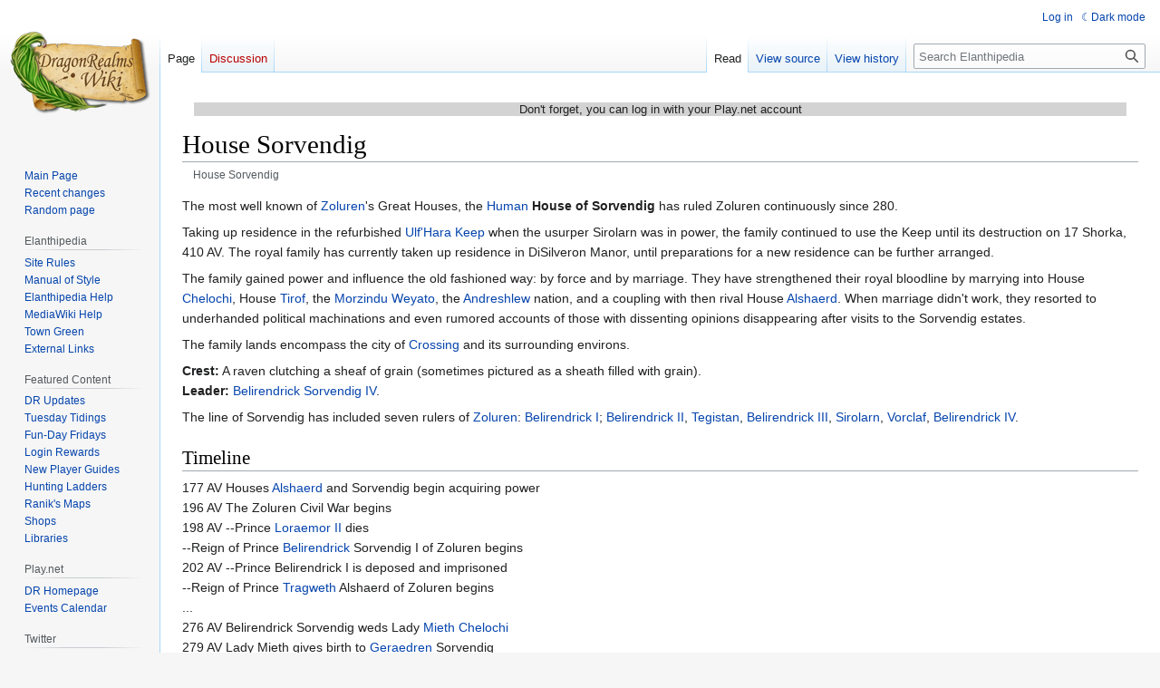

--- FILE ---
content_type: text/html; charset=UTF-8
request_url: https://elanthipedia.play.net/House_Sorvendig
body_size: 7643
content:
<!DOCTYPE html>
<html class="client-nojs" lang="en" dir="ltr">
<head>
<meta charset="UTF-8"/>
<title>House Sorvendig - Elanthipedia</title>
<script>document.documentElement.className="client-js";RLCONF={"wgBreakFrames":false,"wgSeparatorTransformTable":["",""],"wgDigitTransformTable":["",""],"wgDefaultDateFormat":"dmy","wgMonthNames":["","January","February","March","April","May","June","July","August","September","October","November","December"],"wgRequestId":"651793bcbd3ef818334d6f54","wgCSPNonce":false,"wgCanonicalNamespace":"","wgCanonicalSpecialPageName":false,"wgNamespaceNumber":0,"wgPageName":"House_Sorvendig","wgTitle":"House Sorvendig","wgCurRevisionId":409152,"wgRevisionId":409152,"wgArticleId":5092,"wgIsArticle":true,"wgIsRedirect":false,"wgAction":"view","wgUserName":null,"wgUserGroups":["*"],"wgCategories":["Families","Organizations","Zoluren"],"wgPageContentLanguage":"en","wgPageContentModel":"wikitext","wgRelevantPageName":"House_Sorvendig","wgRelevantArticleId":5092,"wgIsProbablyEditable":false,"wgRelevantPageIsProbablyEditable":false,"wgRestrictionEdit":[],"wgRestrictionMove":[],"wgVisualEditor":{"pageLanguageCode":"en","pageLanguageDir":"ltr","pageVariantFallbacks":"en"},"wgPageFormsTargetName":null,"wgPageFormsAutocompleteValues":[],"wgPageFormsAutocompleteOnAllChars":false,"wgPageFormsFieldProperties":[],"wgPageFormsCargoFields":[],"wgPageFormsDependentFields":[],"wgPageFormsCalendarValues":[],"wgPageFormsCalendarParams":[],"wgPageFormsCalendarHTML":null,"wgPageFormsGridValues":[],"wgPageFormsGridParams":[],"wgPageFormsContLangYes":null,"wgPageFormsContLangNo":null,"wgPageFormsContLangMonths":[],"wgPageFormsHeightForMinimizingInstances":800,"wgPageFormsShowOnSelect":[],"wgPageFormsScriptPath":"/extensions/PageForms","edgValues":null,"wgPageFormsEDSettings":null,"wgAmericanDates":false,"simpleBatchUploadMaxFilesPerBatch":{"*":1000},"wgVector2022PreviewPages":[],"wgEditSubmitButtonLabelPublish":false};
RLSTATE={"site.styles":"ready","user.styles":"ready","user":"ready","user.options":"loading","smw.tableprinter.datatable.styles":"ready","skins.vector.styles.legacy":"ready","jquery.tablesorter.styles":"ready","ext.visualEditor.desktopArticleTarget.noscript":"ready","ext.DarkMode.styles":"ready"};RLPAGEMODULES=["ext.smw.styles","smw.entityexaminer","site","mediawiki.page.ready","jquery.tablesorter","skins.vector.legacy.js","ext.visualEditor.desktopArticleTarget.init","ext.visualEditor.targetLoader","ext.DarkMode"];</script>
<script>(RLQ=window.RLQ||[]).push(function(){mw.loader.implement("user.options@12s5i",function($,jQuery,require,module){mw.user.tokens.set({"patrolToken":"+\\","watchToken":"+\\","csrfToken":"+\\"});});});</script>
<link rel="stylesheet" href="/load.php?lang=en&amp;modules=ext.DarkMode.styles%7Cext.visualEditor.desktopArticleTarget.noscript%7Cjquery.tablesorter.styles%7Cskins.vector.styles.legacy%7Csmw.tableprinter.datatable.styles&amp;only=styles&amp;skin=vector"/>
<script async="" src="/load.php?lang=en&amp;modules=startup&amp;only=scripts&amp;raw=1&amp;skin=vector"></script>
<style>#mw-indicator-mw-helplink {display:none;}</style>
<meta name="ResourceLoaderDynamicStyles" content=""/>
<link rel="stylesheet" href="/load.php?lang=en&amp;modules=site.styles&amp;only=styles&amp;skin=vector"/>
<meta name="generator" content="MediaWiki 1.39.12"/>
<meta name="format-detection" content="telephone=no"/>
<meta name="viewport" content="width=1000"/>
<link rel="alternate" type="application/rdf+xml" title="House Sorvendig" href="/index.php?title=Special:ExportRDF/House_Sorvendig&amp;xmlmime=rdf"/>
<link rel="icon" href="/favicon.ico"/>
<link rel="search" type="application/opensearchdescription+xml" href="/opensearch_desc.php" title="Elanthipedia (en)"/>
<link rel="EditURI" type="application/rsd+xml" href="https://elanthipedia.play.net/api.php?action=rsd"/>
</head>
<body class="mediawiki ltr sitedir-ltr mw-hide-empty-elt ns-0 ns-subject page-House_Sorvendig rootpage-House_Sorvendig skin-vector action-view skin-vector-legacy vector-feature-language-in-header-enabled vector-feature-language-in-main-page-header-disabled vector-feature-language-alert-in-sidebar-disabled vector-feature-sticky-header-disabled vector-feature-sticky-header-edit-disabled vector-feature-table-of-contents-disabled vector-feature-visual-enhancement-next-disabled"><div id="mw-page-base" class="noprint"></div>
<div id="mw-head-base" class="noprint"></div>
<div id="content" class="mw-body" role="main">
	<a id="top"></a>
	<div id="siteNotice"><div id="mw-dismissablenotice-anonplace"></div><script>(function(){var node=document.getElementById("mw-dismissablenotice-anonplace");if(node){node.outerHTML="\u003Cdiv id=\"localNotice\"\u003E\u003Cdiv class=\"anonnotice\" lang=\"en\" dir=\"ltr\"\u003E\u003Cp\u003EDon't forget, you can log in with your Play.net account\n\u003C/p\u003E\u003C/div\u003E\u003C/div\u003E";}}());</script></div>
	<div class="mw-indicators">
	<div id="mw-indicator-smw-entity-examiner" class="mw-indicator"><div class="smw-entity-examiner smw-indicator-vertical-bar-loader" data-subject="House_Sorvendig#0##" data-dir="ltr" data-uselang="" title="Running an examiner in the background"></div></div>
	</div>
	<h1 id="firstHeading" class="firstHeading mw-first-heading"><span class="mw-page-title-main">House Sorvendig</span></h1>
	<div id="bodyContent" class="vector-body">
		<div id="siteSub" class="noprint">From Elanthipedia</div>
		<div id="contentSub"><span class="subpages"><div id="breadcrumbs2"><span id="breadcrumbs2-currentitle">House Sorvendig</span></div></span></div>
		<div id="contentSub2"></div>
		
		<div id="jump-to-nav"></div>
		<a class="mw-jump-link" href="#mw-head">Jump to navigation</a>
		<a class="mw-jump-link" href="#searchInput">Jump to search</a>
		<div id="mw-content-text" class="mw-body-content mw-content-ltr" lang="en" dir="ltr"><div class="mw-parser-output"><p>The most well known of <a href="/Zoluren" title="Zoluren">Zoluren</a>'s Great Houses, the <a href="/Human" class="mw-redirect" title="Human">Human</a> <b>House of Sorvendig</b> has ruled Zoluren continuously since 280.  
</p><p>Taking up residence in the refurbished <a href="/Ulf%27Hara_Keep" title="Ulf&#39;Hara Keep">Ulf'Hara Keep</a> when the usurper Sirolarn was in power, the family continued to use the Keep until its destruction on 17 Shorka, 410 AV.  The royal family has currently taken up residence in DiSilveron Manor, until preparations for a new residence can be further arranged.
</p><p>The family gained power and influence the old fashioned way: by force and by marriage. They have strengthened their royal bloodline by marrying into House <a href="/Chelochi" class="mw-redirect" title="Chelochi">Chelochi</a>, House <a href="/Tirof" class="mw-redirect" title="Tirof">Tirof</a>, the <a href="/Morzindu" class="mw-redirect" title="Morzindu">Morzindu</a> <a href="/Weyato" class="mw-redirect" title="Weyato">Weyato</a>, the <a href="/Andreshlew" title="Andreshlew">Andreshlew</a> nation, and a coupling with then rival House <a href="/Alshaerd" class="mw-redirect" title="Alshaerd">Alshaerd</a>. When marriage didn't work, they resorted to underhanded political machinations and even rumored accounts of those with dissenting opinions disappearing after visits to the Sorvendig estates.
</p><p>The family lands encompass the city of <a href="/Crossing" title="Crossing">Crossing</a> and its surrounding environs.
</p><p><b>Crest:</b> A raven clutching a sheaf of grain (sometimes pictured as a sheath filled with grain).<br />
<b>Leader:</b> <a href="/Belirendrick_IV" title="Belirendrick IV">Belirendrick Sorvendig IV</a>.
</p><p>The line of Sorvendig has included seven rulers of <a href="/Zoluren" title="Zoluren">Zoluren</a>: <a href="/Belirendrick_I" title="Belirendrick I">Belirendrick I</a>; <a href="/Belirendrick_II" title="Belirendrick II">Belirendrick II</a>, <a href="/Tegistan" title="Tegistan">Tegistan</a>, <a href="/Belirendrick_III" title="Belirendrick III">Belirendrick III</a>, <a href="/Sirolarn" title="Sirolarn">Sirolarn</a>, <a href="/Vorclaf" title="Vorclaf">Vorclaf</a>, <a href="/Belirendrick_IV" title="Belirendrick IV">Belirendrick IV</a>.
</p>
<h2><span class="mw-headline" id="Timeline">Timeline</span></h2>
<p>177 AV Houses <a href="/Alshaerd" class="mw-redirect" title="Alshaerd">Alshaerd</a> and Sorvendig begin acquiring power<br />
196 AV The Zoluren Civil War begins<br />
198 AV --Prince <a href="/Loraemor_II" title="Loraemor II">Loraemor II</a> dies<br />
--Reign of Prince <a href="/Belirendrick_I" title="Belirendrick I">Belirendrick</a> Sorvendig I of Zoluren begins<br />
202 AV --Prince Belirendrick I is deposed and imprisoned<br />
--Reign of Prince <a href="/Tragweth" title="Tragweth">Tragweth</a> Alshaerd of Zoluren begins<br />
...<br />
276 AV Belirendrick Sorvendig weds Lady <a href="/Mieth" title="Mieth">Mieth</a> <a href="/Chelochi" class="mw-redirect" title="Chelochi">Chelochi</a><br />
279 AV Lady Mieth gives birth to <a href="/Geraedren" title="Geraedren">Geraedren</a> Sorvendig<br />
280 --Prince <a href="/Mysimos" title="Mysimos">Mysimos</a> is killed<br />
--Reign of Prince <a href="/Belirendrick_II" title="Belirendrick II">Belirendrick</a> Sorvendig II of Zoluren begins<br />
283 AV Princess Mieth gives birth to a son, named Belirendrick<br />
296 AV Lady <a href="/Geraedren" title="Geraedren">Geraedren</a> Sorvendig (17) weds <a href="/Tegistan" title="Tegistan">Tegistan</a> of House <a href="/Tirof" class="mw-redirect" title="Tirof">Tirof</a><br />
300 AV --Prince Belirendrick II dies<br />
--Reign of Prince Tegistan Sorvendig of Zoluren begins<br />
307 AV --Prince Tegistan dies of illness<br />
--Reign of Prince Belirendrick Sorvendig III of Zoluren begins (24)<br />
308 AV Princess Geraedren (29) gives birth to <a href="/Sirolarn" title="Sirolarn">Sirolarn</a> Sorvendig.  She dies in childbirth.<br />
334 AV Prince Belirendrick III (51) weds Lady <a href="/Selan" title="Selan">Selan</a> <a href="/Weyato" class="mw-redirect" title="Weyato">Weyato</a><br />
335 AV <a href="/Vorclaf" title="Vorclaf">Vorclaf</a> Sorvendig is born<br />
360 AV Prince Belirendrick III (77) is assassinated<br />
361 AV Reign of Prince Sirolarn Sorvendig of Zoluren begins<br />
364 AV --Prince Sirolarn is executed<br />
--Reign of Prince Vorclaf Sorvendig of Zoluren (29) begins<br />
--Therengian forces withdraw from Zoluren<br />
394 AV -- Prince Vorclaf Sorvendig dies in battle with the Necromancer <a href="/Lyras" title="Lyras">Lyras</a><br />
--Regency of Princess <a href="/Arilana" title="Arilana">Arilana</a> Sorvendig begins for Belirendrick IV<br />
410 AV -- Ulf'Hara Keep destroyed by the Elpalzi<br />
</p>
<h2><span id="References_.2F_Also_See"></span><span class="mw-headline" id="References_/_Also_See">References / Also See</span></h2>
<p><span class="smw-broadtable-furtherresults"><a href="/Special:Ask/-5B-5BPost-20relates-20to::House-20Sorvendig-5D-5D/mainlabel%3D/order%3DDESC/sort%3DPosted-5Fon/offset%3D0/format%3Dbroadtable/searchlabel%3DClick-20here-20to-20search-20for-20related-20posts./default%3DNone-20yet./class%3Dsortable-20wikitable-20smwtable" title="Special:Ask/-5B-5BPost-20relates-20to::House-20Sorvendig-5D-5D/mainlabel=/order=DESC/sort=Posted-5Fon/offset=0/format=broadtable/searchlabel=Click-20here-20to-20search-20for-20related-20posts./default=None-20yet./class=sortable-20wikitable-20smwtable">Click here to search for related posts.</a></span>
</p>
<!-- 
NewPP limit report
Cached time: 20260125183556
Cache expiry: 86400
Reduced expiry: false
Complications: []
[SMW] In‐text annotation parser time: 0.002 seconds
CPU time usage: 0.011 seconds
Real time usage: 0.015 seconds
Preprocessor visited node count: 111/1000000
Post‐expand include size: 1013/2097152 bytes
Template argument size: 66/2097152 bytes
Highest expansion depth: 5/100
Expensive parser function count: 0/100
Unstrip recursion depth: 0/20
Unstrip post‐expand size: 0/5000000 bytes
-->
<!--
Transclusion expansion time report (%,ms,calls,template)
100.00%    3.489      1 -total
 87.42%    3.050      1 Template:PostLink
 11.01%    0.384      1 Template:Cat
-->

<!-- Saved in parser cache with key drwiki:pcache:idhash:5092-0!dateformat=default and timestamp 20260125183556 and revision id 409152.
 -->
</div>
<div class="printfooter" data-nosnippet="">Retrieved from "<a dir="ltr" href="https://elanthipedia.play.net/index.php?title=House_Sorvendig&amp;oldid=409152">https://elanthipedia.play.net/index.php?title=House_Sorvendig&amp;oldid=409152</a>"</div></div>
		<div id="catlinks" class="catlinks" data-mw="interface"><div id="mw-normal-catlinks" class="mw-normal-catlinks"><a href="/Special:Categories" title="Special:Categories">Categories</a>: <ul><li><a href="/Category:Families" title="Category:Families">Families</a></li><li><a href="/Category:Organizations" title="Category:Organizations">Organizations</a></li><li><a href="/Category:Zoluren" title="Category:Zoluren">Zoluren</a></li></ul></div></div>
	</div>
</div>

<div id="mw-navigation">
	<h2>Navigation menu</h2>
	<div id="mw-head">
		

<nav id="p-personal" class="vector-menu mw-portlet mw-portlet-personal vector-user-menu-legacy" aria-labelledby="p-personal-label" role="navigation"  >
	<h3
		id="p-personal-label"
		
		class="vector-menu-heading "
	>
		<span class="vector-menu-heading-label">Personal tools</span>
	</h3>
	<div class="vector-menu-content">
		
		<ul class="vector-menu-content-list"><li id="pt-login" class="mw-list-item"><a href="/index.php?title=Special:UserLogin&amp;returnto=House+Sorvendig" title="You are encouraged to log in; however, it is not mandatory [o]" accesskey="o"><span>Log in</span></a></li><li id="pt-darkmode" class="mw-list-item"><a href="#" class="ext-darkmode-link"><span>Dark mode</span></a></li></ul>
		
	</div>
</nav>

		<div id="left-navigation">
			

<nav id="p-namespaces" class="vector-menu mw-portlet mw-portlet-namespaces vector-menu-tabs vector-menu-tabs-legacy" aria-labelledby="p-namespaces-label" role="navigation"  >
	<h3
		id="p-namespaces-label"
		
		class="vector-menu-heading "
	>
		<span class="vector-menu-heading-label">Namespaces</span>
	</h3>
	<div class="vector-menu-content">
		
		<ul class="vector-menu-content-list"><li id="ca-nstab-main" class="selected mw-list-item"><a href="/House_Sorvendig" title="View the content page [c]" accesskey="c"><span>Page</span></a></li><li id="ca-talk" class="new mw-list-item"><a href="/index.php?title=Talk:House_Sorvendig&amp;action=edit&amp;redlink=1" rel="discussion" title="Discussion about the content page (page does not exist) [t]" accesskey="t"><span>Discussion</span></a></li></ul>
		
	</div>
</nav>

			

<nav id="p-variants" class="vector-menu mw-portlet mw-portlet-variants emptyPortlet vector-menu-dropdown" aria-labelledby="p-variants-label" role="navigation"  >
	<input type="checkbox"
		id="p-variants-checkbox"
		role="button"
		aria-haspopup="true"
		data-event-name="ui.dropdown-p-variants"
		class="vector-menu-checkbox"
		aria-labelledby="p-variants-label"
	/>
	<label
		id="p-variants-label"
		 aria-label="Change language variant"
		class="vector-menu-heading "
	>
		<span class="vector-menu-heading-label">English</span>
	</label>
	<div class="vector-menu-content">
		
		<ul class="vector-menu-content-list"></ul>
		
	</div>
</nav>

		</div>
		<div id="right-navigation">
			

<nav id="p-views" class="vector-menu mw-portlet mw-portlet-views vector-menu-tabs vector-menu-tabs-legacy" aria-labelledby="p-views-label" role="navigation"  >
	<h3
		id="p-views-label"
		
		class="vector-menu-heading "
	>
		<span class="vector-menu-heading-label">Views</span>
	</h3>
	<div class="vector-menu-content">
		
		<ul class="vector-menu-content-list"><li id="ca-view" class="selected mw-list-item"><a href="/House_Sorvendig"><span>Read</span></a></li><li id="ca-viewsource" class="mw-list-item"><a href="/index.php?title=House_Sorvendig&amp;action=edit" title="This page is protected.&#10;You can view its source [e]" accesskey="e"><span>View source</span></a></li><li id="ca-history" class="mw-list-item"><a href="/index.php?title=House_Sorvendig&amp;action=history" title="Past revisions of this page [h]" accesskey="h"><span>View history</span></a></li></ul>
		
	</div>
</nav>

			

<nav id="p-cactions" class="vector-menu mw-portlet mw-portlet-cactions emptyPortlet vector-menu-dropdown" aria-labelledby="p-cactions-label" role="navigation"  title="More options" >
	<input type="checkbox"
		id="p-cactions-checkbox"
		role="button"
		aria-haspopup="true"
		data-event-name="ui.dropdown-p-cactions"
		class="vector-menu-checkbox"
		aria-labelledby="p-cactions-label"
	/>
	<label
		id="p-cactions-label"
		
		class="vector-menu-heading "
	>
		<span class="vector-menu-heading-label">More</span>
	</label>
	<div class="vector-menu-content">
		
		<ul class="vector-menu-content-list"></ul>
		
	</div>
</nav>

			
<div id="p-search" role="search" class="vector-search-box-vue  vector-search-box-show-thumbnail vector-search-box-auto-expand-width vector-search-box">
	<div>
			<h3 >
				<label for="searchInput">Search</label>
			</h3>
		<form action="/index.php" id="searchform"
			class="vector-search-box-form">
			<div id="simpleSearch"
				class="vector-search-box-inner"
				 data-search-loc="header-navigation">
				<input class="vector-search-box-input"
					 type="search" name="search" placeholder="Search Elanthipedia" aria-label="Search Elanthipedia" autocapitalize="sentences" title="Search Elanthipedia [f]" accesskey="f" id="searchInput"
				>
				<input type="hidden" name="title" value="Special:Search">
				<input id="mw-searchButton"
					 class="searchButton mw-fallbackSearchButton" type="submit" name="fulltext" title="Search the pages for this text" value="Search">
				<input id="searchButton"
					 class="searchButton" type="submit" name="go" title="Go to a page with this exact name if it exists" value="Go">
			</div>
		</form>
	</div>
</div>

		</div>
	</div>
	

<div id="mw-panel">
	<div id="p-logo" role="banner">
		<a class="mw-wiki-logo" href="/Main_Page"
			title="Visit the main page"></a>
	</div>
	

<nav id="p-navigation" class="vector-menu mw-portlet mw-portlet-navigation vector-menu-portal portal" aria-labelledby="p-navigation-label" role="navigation"  >
	<h3
		id="p-navigation-label"
		
		class="vector-menu-heading "
	>
		<span class="vector-menu-heading-label">Navigation</span>
	</h3>
	<div class="vector-menu-content">
		
		<ul class="vector-menu-content-list"><li id="n-mainpage" class="mw-list-item"><a href="/Main_Page" title="Visit the main page [z]" accesskey="z"><span>Main Page</span></a></li><li id="n-recentchanges" class="mw-list-item"><a href="/Special:RecentChanges" title="A list of recent changes in the wiki [r]" accesskey="r"><span>Recent changes</span></a></li><li id="n-randompage" class="mw-list-item"><a href="/Special:Random" title="Load a random page [x]" accesskey="x"><span>Random page</span></a></li></ul>
		
	</div>
</nav>

	

<nav id="p-Elanthipedia" class="vector-menu mw-portlet mw-portlet-Elanthipedia vector-menu-portal portal" aria-labelledby="p-Elanthipedia-label" role="navigation"  >
	<h3
		id="p-Elanthipedia-label"
		
		class="vector-menu-heading "
	>
		<span class="vector-menu-heading-label">Elanthipedia</span>
	</h3>
	<div class="vector-menu-content">
		
		<ul class="vector-menu-content-list"><li id="n-Site-Rules" class="mw-list-item"><a href="/elanthipedia:Elanthipedia_Rules"><span>Site Rules</span></a></li><li id="n-Manual-of-Style" class="mw-list-item"><a href="/elanthipedia:Manual_of_Style"><span>Manual of Style</span></a></li><li id="n-Elanthipedia-Help" class="mw-list-item"><a href="/Help:Contents"><span>Elanthipedia Help</span></a></li><li id="n-MediaWiki-Help" class="mw-list-item"><a href="https://www.mediawiki.org/wiki/Special:MyLanguage/Help:Contents"><span>MediaWiki Help</span></a></li><li id="n-Town-Green" class="mw-list-item"><a href="/elanthipedia:Town_Green"><span>Town Green</span></a></li><li id="n-External-Links" class="mw-list-item"><a href="/elanthipedia:External_Links"><span>External Links</span></a></li></ul>
		
	</div>
</nav>


<nav id="p-Featured_Content" class="vector-menu mw-portlet mw-portlet-Featured_Content vector-menu-portal portal" aria-labelledby="p-Featured_Content-label" role="navigation"  >
	<h3
		id="p-Featured_Content-label"
		
		class="vector-menu-heading "
	>
		<span class="vector-menu-heading-label">Featured Content</span>
	</h3>
	<div class="vector-menu-content">
		
		<ul class="vector-menu-content-list"><li id="n-DR-Updates" class="mw-list-item"><a href="/Category:DragonRealms_Updates"><span>DR Updates</span></a></li><li id="n-Tuesday-Tidings" class="mw-list-item"><a href="/Tuesday_Tidings"><span>Tuesday Tidings</span></a></li><li id="n-Fun-Day-Fridays" class="mw-list-item"><a href="/Fun-Day_Fridays"><span>Fun-Day Fridays</span></a></li><li id="n-Login-Rewards" class="mw-list-item"><a href="/Login_rewards"><span>Login Rewards</span></a></li><li id="n-New-Player-Guides" class="mw-list-item"><a href="/Category:New_player_guides"><span>New Player Guides</span></a></li><li id="n-Hunting-Ladders" class="mw-list-item"><a href="/Category:Hunting_ladders"><span>Hunting Ladders</span></a></li><li id="n-Ranik&#039;s-Maps" class="mw-list-item"><a href="/Ranik_Maps"><span>Ranik&#039;s Maps</span></a></li><li id="n-Shops" class="mw-list-item"><a href="/Category:Shops"><span>Shops</span></a></li><li id="n-Libraries" class="mw-list-item"><a href="/Category:Libraries"><span>Libraries</span></a></li></ul>
		
	</div>
</nav>


<nav id="p-Play.net" class="vector-menu mw-portlet mw-portlet-Play_net vector-menu-portal portal" aria-labelledby="p-Play.net-label" role="navigation"  >
	<h3
		id="p-Play.net-label"
		
		class="vector-menu-heading "
	>
		<span class="vector-menu-heading-label">Play.net</span>
	</h3>
	<div class="vector-menu-content">
		
		<ul class="vector-menu-content-list"><li id="n-DR-Homepage" class="mw-list-item"><a href="http://www.play.net/dr" rel="nofollow"><span>DR Homepage</span></a></li><li id="n-Events-Calendar" class="mw-list-item"><a href="http://forums.play.net/calendar?game=dragonrealms" rel="nofollow"><span>Events Calendar</span></a></li></ul>
		
	</div>
</nav>


<nav id="p-Twitter" class="vector-menu mw-portlet mw-portlet-Twitter vector-menu-portal portal" aria-labelledby="p-Twitter-label" role="navigation"  >
	<h3
		id="p-Twitter-label"
		
		class="vector-menu-heading "
	>
		<span class="vector-menu-heading-label">Twitter</span>
	</h3>
	<div class="vector-menu-content">
		
		<ul class="vector-menu-content-list"><li id="n-@dragonrealms" class="mw-list-item"><a href="http://twitter.com/dragonrealms" rel="nofollow"><span>@dragonrealms</span></a></li></ul>
		
	</div>
</nav>


<nav id="p-tb" class="vector-menu mw-portlet mw-portlet-tb vector-menu-portal portal" aria-labelledby="p-tb-label" role="navigation"  >
	<h3
		id="p-tb-label"
		
		class="vector-menu-heading "
	>
		<span class="vector-menu-heading-label">Tools</span>
	</h3>
	<div class="vector-menu-content">
		
		<ul class="vector-menu-content-list"><li id="t-whatlinkshere" class="mw-list-item"><a href="/Special:WhatLinksHere/House_Sorvendig" title="A list of all wiki pages that link here [j]" accesskey="j"><span>What links here</span></a></li><li id="t-recentchangeslinked" class="mw-list-item"><a href="/Special:RecentChangesLinked/House_Sorvendig" rel="nofollow" title="Recent changes in pages linked from this page [k]" accesskey="k"><span>Related changes</span></a></li><li id="t-specialpages" class="mw-list-item"><a href="/Special:SpecialPages" title="A list of all special pages [q]" accesskey="q"><span>Special pages</span></a></li><li id="t-print" class="mw-list-item"><a href="javascript:print();" rel="alternate" title="Printable version of this page [p]" accesskey="p"><span>Printable version</span></a></li><li id="t-permalink" class="mw-list-item"><a href="/index.php?title=House_Sorvendig&amp;oldid=409152" title="Permanent link to this revision of this page"><span>Permanent link</span></a></li><li id="t-info" class="mw-list-item"><a href="/index.php?title=House_Sorvendig&amp;action=info" title="More information about this page"><span>Page information</span></a></li><li id="t-smwbrowselink" class="mw-list-item"><a href="/Special:Browse/:House-5FSorvendig" rel="search"><span>Browse properties</span></a></li><li id="t-cite" class="mw-list-item"><a href="/index.php?title=Special:CiteThisPage&amp;page=House_Sorvendig&amp;id=409152&amp;wpFormIdentifier=titleform" title="Information on how to cite this page"><span>Cite this page</span></a></li></ul>
		
	</div>
</nav>

	
</div>

</div>

<footer id="footer" class="mw-footer" role="contentinfo" >
	<ul id="footer-info">
	<li id="footer-info-lastmod"> This page was last edited on 20 May 2015, at 21:23.</li>
</ul>

	<ul id="footer-places">
	<li id="footer-places-privacy"><a href="/elanthipedia:Privacy_policy">Privacy policy</a></li>
	<li id="footer-places-about"><a href="/elanthipedia:About">About Elanthipedia</a></li>
	<li id="footer-places-disclaimer"><a href="/elanthipedia:General_disclaimer">Disclaimers</a></li>
</ul>

	<ul id="footer-icons" class="noprint">
	<li id="footer-poweredbyico"><a href="https://www.mediawiki.org/"><img src="/resources/assets/poweredby_mediawiki_88x31.png" alt="Powered by MediaWiki" srcset="/resources/assets/poweredby_mediawiki_132x47.png 1.5x, /resources/assets/poweredby_mediawiki_176x62.png 2x" width="88" height="31" loading="lazy"/></a><a href="https://www.semantic-mediawiki.org/wiki/Semantic_MediaWiki"><img src="/extensions/SemanticMediaWiki/res/smw/assets/logo_footer_legacy.svg" alt="Powered by Semantic MediaWiki" class="smw-footer" width="88" height="31" loading="lazy"/></a><a href="https://www.debian.org/"><img src="/resources/assets/debian/poweredby_debian_1x.png" alt="Powered by Debian" srcset="/resources/assets/debian/poweredby_debian_1_5x.png 1.5x, /resources/assets/debian/poweredby_debian_2x.png 2x" width="88" height="31" loading="lazy"/></a></li>
</ul>

</footer>

<script>(RLQ=window.RLQ||[]).push(function(){mw.config.set({"wgPageParseReport":{"smw":{"limitreport-intext-parsertime":0.002},"limitreport":{"cputime":"0.011","walltime":"0.015","ppvisitednodes":{"value":111,"limit":1000000},"postexpandincludesize":{"value":1013,"limit":2097152},"templateargumentsize":{"value":66,"limit":2097152},"expansiondepth":{"value":5,"limit":100},"expensivefunctioncount":{"value":0,"limit":100},"unstrip-depth":{"value":0,"limit":20},"unstrip-size":{"value":0,"limit":5000000},"timingprofile":["100.00%    3.489      1 -total"," 87.42%    3.050      1 Template:PostLink"," 11.01%    0.384      1 Template:Cat"]},"cachereport":{"timestamp":"20260125183556","ttl":86400,"transientcontent":false}}});mw.config.set({"wgBackendResponseTime":51});});</script>
</body>
</html>